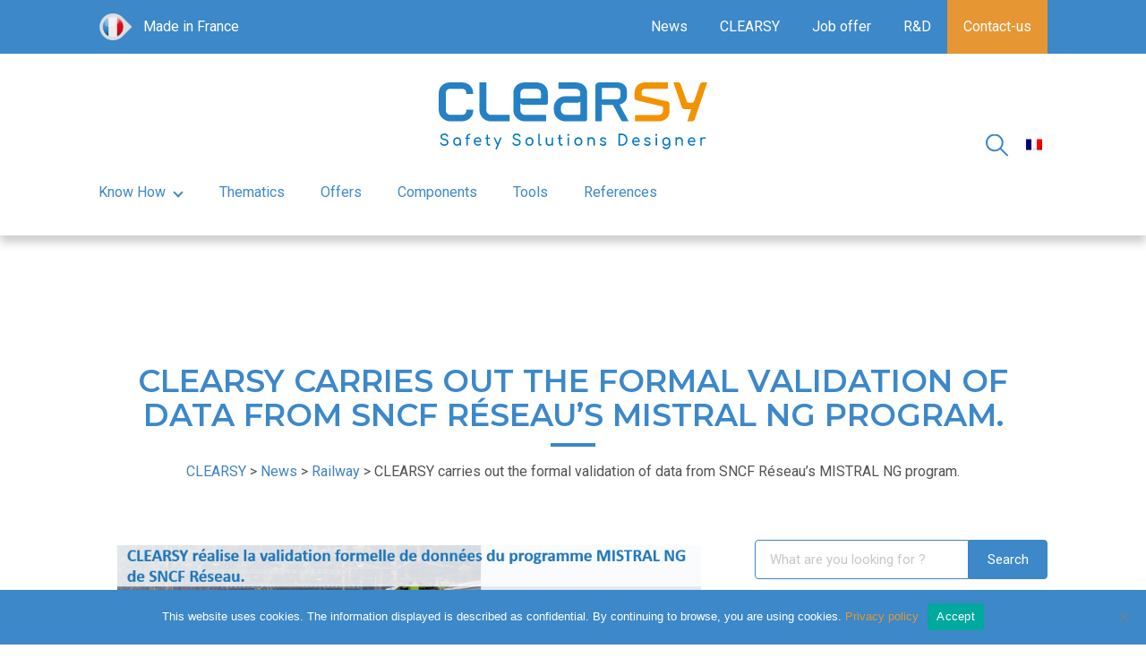

--- FILE ---
content_type: text/html; charset=UTF-8
request_url: https://www.clearsy.com/en/railway/clearsy-carries-out-the-formal-validation-of-data-from-sncf-reseaus-mistral-ng-program/
body_size: 14077
content:
<!doctype html>
<html lang="en-US">

<head>
    <meta charset="UTF-8">
    <meta name="viewport" content="width=device-width, initial-scale=1">
    <link rel="profile" href="https://gmpg.org/xfn/11">
    <link href="https://fonts.googleapis.com/css2?family=Montserrat:wght@600&family=Roboto&family=Roboto+Condensed:wght@400;700&display=swap" rel="stylesheet">

    <meta name='robots' content='index, follow, max-image-preview:large, max-snippet:-1, max-video-preview:-1' />

	<!-- This site is optimized with the Yoast SEO plugin v26.6 - https://yoast.com/wordpress/plugins/seo/ -->
	<title>CLEARSY carries out the formal validation of data from SNCF Réseau&#039;s MISTRAL NG program. - CLEARSY</title>
	<link rel="canonical" href="https://www.clearsy.com/en/railway/clearsy-carries-out-the-formal-validation-of-data-from-sncf-reseaus-mistral-ng-program/" />
	<meta property="og:locale" content="en_US" />
	<meta property="og:type" content="article" />
	<meta property="og:title" content="CLEARSY carries out the formal validation of data from SNCF Réseau&#039;s MISTRAL NG program. - CLEARSY" />
	<meta property="og:description" content="CLEARSY is part of SNCF Réseau&#8217;s MISTRAL NG program. Indeed, ATOS – in charge of the development and deployment of [&hellip;]" />
	<meta property="og:url" content="https://www.clearsy.com/en/railway/clearsy-carries-out-the-formal-validation-of-data-from-sncf-reseaus-mistral-ng-program/" />
	<meta property="og:site_name" content="CLEARSY" />
	<meta property="article:published_time" content="2020-07-22T07:55:14+00:00" />
	<meta property="article:modified_time" content="2020-07-22T07:55:48+00:00" />
	<meta property="og:image" content="https://www.clearsy.com/wp-content/uploads/2019/11/mistral-web-fr-1.png" />
	<meta property="og:image:width" content="850" />
	<meta property="og:image:height" content="325" />
	<meta property="og:image:type" content="image/png" />
	<meta name="author" content="Marine Vincent" />
	<meta name="twitter:card" content="summary_large_image" />
	<meta name="twitter:label1" content="Written by" />
	<meta name="twitter:data1" content="Marine Vincent" />
	<meta name="twitter:label2" content="Est. reading time" />
	<meta name="twitter:data2" content="2 minutes" />
	<script type="application/ld+json" class="yoast-schema-graph">{"@context":"https://schema.org","@graph":[{"@type":"Article","@id":"https://www.clearsy.com/en/railway/clearsy-carries-out-the-formal-validation-of-data-from-sncf-reseaus-mistral-ng-program/#article","isPartOf":{"@id":"https://www.clearsy.com/en/railway/clearsy-carries-out-the-formal-validation-of-data-from-sncf-reseaus-mistral-ng-program/"},"author":{"name":"Marine Vincent","@id":"https://www.clearsy.com/en/#/schema/person/bb36c09077314446e4a301bf07c1c952"},"headline":"CLEARSY carries out the formal validation of data from SNCF Réseau&#8217;s MISTRAL NG program.","datePublished":"2020-07-22T07:55:14+00:00","dateModified":"2020-07-22T07:55:48+00:00","mainEntityOfPage":{"@id":"https://www.clearsy.com/en/railway/clearsy-carries-out-the-formal-validation-of-data-from-sncf-reseaus-mistral-ng-program/"},"wordCount":446,"commentCount":0,"publisher":{"@id":"https://www.clearsy.com/en/#organization"},"image":{"@id":"https://www.clearsy.com/en/railway/clearsy-carries-out-the-formal-validation-of-data-from-sncf-reseaus-mistral-ng-program/#primaryimage"},"thumbnailUrl":"https://www.clearsy.com/wp-content/uploads/2019/11/mistral-web-fr-1.png","articleSection":["Railway"],"inLanguage":"en-US","potentialAction":[{"@type":"CommentAction","name":"Comment","target":["https://www.clearsy.com/en/railway/clearsy-carries-out-the-formal-validation-of-data-from-sncf-reseaus-mistral-ng-program/#respond"]}]},{"@type":"WebPage","@id":"https://www.clearsy.com/en/railway/clearsy-carries-out-the-formal-validation-of-data-from-sncf-reseaus-mistral-ng-program/","url":"https://www.clearsy.com/en/railway/clearsy-carries-out-the-formal-validation-of-data-from-sncf-reseaus-mistral-ng-program/","name":"CLEARSY carries out the formal validation of data from SNCF Réseau's MISTRAL NG program. - CLEARSY","isPartOf":{"@id":"https://www.clearsy.com/en/#website"},"primaryImageOfPage":{"@id":"https://www.clearsy.com/en/railway/clearsy-carries-out-the-formal-validation-of-data-from-sncf-reseaus-mistral-ng-program/#primaryimage"},"image":{"@id":"https://www.clearsy.com/en/railway/clearsy-carries-out-the-formal-validation-of-data-from-sncf-reseaus-mistral-ng-program/#primaryimage"},"thumbnailUrl":"https://www.clearsy.com/wp-content/uploads/2019/11/mistral-web-fr-1.png","datePublished":"2020-07-22T07:55:14+00:00","dateModified":"2020-07-22T07:55:48+00:00","breadcrumb":{"@id":"https://www.clearsy.com/en/railway/clearsy-carries-out-the-formal-validation-of-data-from-sncf-reseaus-mistral-ng-program/#breadcrumb"},"inLanguage":"en-US","potentialAction":[{"@type":"ReadAction","target":["https://www.clearsy.com/en/railway/clearsy-carries-out-the-formal-validation-of-data-from-sncf-reseaus-mistral-ng-program/"]}]},{"@type":"ImageObject","inLanguage":"en-US","@id":"https://www.clearsy.com/en/railway/clearsy-carries-out-the-formal-validation-of-data-from-sncf-reseaus-mistral-ng-program/#primaryimage","url":"https://www.clearsy.com/wp-content/uploads/2019/11/mistral-web-fr-1.png","contentUrl":"https://www.clearsy.com/wp-content/uploads/2019/11/mistral-web-fr-1.png","width":850,"height":325,"caption":"programme MISTRAL NG de SNCF Réseau"},{"@type":"BreadcrumbList","@id":"https://www.clearsy.com/en/railway/clearsy-carries-out-the-formal-validation-of-data-from-sncf-reseaus-mistral-ng-program/#breadcrumb","itemListElement":[{"@type":"ListItem","position":1,"name":"Home","item":"https://www.clearsy.com/en/"},{"@type":"ListItem","position":2,"name":"News","item":"https://www.clearsy.com/en/news/"},{"@type":"ListItem","position":3,"name":"CLEARSY carries out the formal validation of data from SNCF Réseau&#8217;s MISTRAL NG program."}]},{"@type":"WebSite","@id":"https://www.clearsy.com/en/#website","url":"https://www.clearsy.com/en/","name":"CLEARSY","description":"Safety Solutions Designer","publisher":{"@id":"https://www.clearsy.com/en/#organization"},"potentialAction":[{"@type":"SearchAction","target":{"@type":"EntryPoint","urlTemplate":"https://www.clearsy.com/en/?s={search_term_string}"},"query-input":{"@type":"PropertyValueSpecification","valueRequired":true,"valueName":"search_term_string"}}],"inLanguage":"en-US"},{"@type":"Organization","@id":"https://www.clearsy.com/en/#organization","name":"CLEARSY","url":"https://www.clearsy.com/en/","logo":{"@type":"ImageObject","inLanguage":"en-US","@id":"https://www.clearsy.com/en/#/schema/logo/image/","url":"https://www.clearsy.com/wp-content/uploads/2020/04/logo-clearsy.svg","contentUrl":"https://www.clearsy.com/wp-content/uploads/2020/04/logo-clearsy.svg","width":652,"height":163,"caption":"CLEARSY"},"image":{"@id":"https://www.clearsy.com/en/#/schema/logo/image/"}},{"@type":"Person","@id":"https://www.clearsy.com/en/#/schema/person/bb36c09077314446e4a301bf07c1c952","name":"Marine Vincent","image":{"@type":"ImageObject","inLanguage":"en-US","@id":"https://www.clearsy.com/en/#/schema/person/image/","url":"https://secure.gravatar.com/avatar/070bd2b50728f95541dfee585c065f956799b61101a0b4987f84d2fc522e361b?s=96&d=mm&r=g","contentUrl":"https://secure.gravatar.com/avatar/070bd2b50728f95541dfee585c065f956799b61101a0b4987f84d2fc522e361b?s=96&d=mm&r=g","caption":"Marine Vincent"},"url":"https://www.clearsy.com/en/author/mvincent/"}]}</script>
	<!-- / Yoast SEO plugin. -->


<link rel='dns-prefetch' href='//unpkg.com' />
<link rel='dns-prefetch' href='//hcaptcha.com' />
<link rel="alternate" type="application/rss+xml" title="CLEARSY &raquo; Feed" href="https://www.clearsy.com/en/feed/" />
<link rel="alternate" type="application/rss+xml" title="CLEARSY &raquo; Comments Feed" href="https://www.clearsy.com/en/comments/feed/" />
<link rel="alternate" type="application/rss+xml" title="CLEARSY &raquo; CLEARSY carries out the formal validation of data from SNCF Réseau&#8217;s MISTRAL NG program. Comments Feed" href="https://www.clearsy.com/en/railway/clearsy-carries-out-the-formal-validation-of-data-from-sncf-reseaus-mistral-ng-program/feed/" />
<link rel="alternate" title="oEmbed (JSON)" type="application/json+oembed" href="https://www.clearsy.com/en/wp-json/oembed/1.0/embed?url=https%3A%2F%2Fwww.clearsy.com%2Fen%2Frailway%2Fclearsy-carries-out-the-formal-validation-of-data-from-sncf-reseaus-mistral-ng-program%2F" />
<link rel="alternate" title="oEmbed (XML)" type="text/xml+oembed" href="https://www.clearsy.com/en/wp-json/oembed/1.0/embed?url=https%3A%2F%2Fwww.clearsy.com%2Fen%2Frailway%2Fclearsy-carries-out-the-formal-validation-of-data-from-sncf-reseaus-mistral-ng-program%2F&#038;format=xml" />
<style id='wp-img-auto-sizes-contain-inline-css'>
img:is([sizes=auto i],[sizes^="auto," i]){contain-intrinsic-size:3000px 1500px}
/*# sourceURL=wp-img-auto-sizes-contain-inline-css */
</style>
<style id='wp-emoji-styles-inline-css'>

	img.wp-smiley, img.emoji {
		display: inline !important;
		border: none !important;
		box-shadow: none !important;
		height: 1em !important;
		width: 1em !important;
		margin: 0 0.07em !important;
		vertical-align: -0.1em !important;
		background: none !important;
		padding: 0 !important;
	}
/*# sourceURL=wp-emoji-styles-inline-css */
</style>
<style id='classic-theme-styles-inline-css'>
/*! This file is auto-generated */
.wp-block-button__link{color:#fff;background-color:#32373c;border-radius:9999px;box-shadow:none;text-decoration:none;padding:calc(.667em + 2px) calc(1.333em + 2px);font-size:1.125em}.wp-block-file__button{background:#32373c;color:#fff;text-decoration:none}
/*# sourceURL=/wp-includes/css/classic-themes.min.css */
</style>
<link rel='stylesheet' id='cookie-notice-front-css' href='https://www.clearsy.com/wp-content/plugins/cookie-notice/css/front.min.css?ver=2.5.11' media='all' />
<link rel='stylesheet' id='wpml-legacy-horizontal-list-0-css' href='https://www.clearsy.com/wp-content/plugins/sitepress-multilingual-cms/templates/language-switchers/legacy-list-horizontal/style.min.css?ver=1' media='all' />
<link rel='stylesheet' id='clearsy-style-css' href='https://www.clearsy.com/wp-content/themes/clearsy-child/style.css?ver=1.0.0' media='all' />
<link rel='stylesheet' id='child-style-css' href='https://www.clearsy.com/wp-content/themes/clearsy-child/dist/css/main.css?ver=2.0' media='all' />
<link rel='stylesheet' id='correcs-css' href='https://www.clearsy.com/wp-content/themes/clearsy/correcs.css?ver=1.0' media='all' />
<link rel='stylesheet' id='wp-block-paragraph-css' href='https://www.clearsy.com/wp-includes/blocks/paragraph/style.min.css?ver=6.9' media='all' />
<script></script><link rel="https://api.w.org/" href="https://www.clearsy.com/en/wp-json/" /><link rel="alternate" title="JSON" type="application/json" href="https://www.clearsy.com/en/wp-json/wp/v2/posts/14529" /><link rel="EditURI" type="application/rsd+xml" title="RSD" href="https://www.clearsy.com/xmlrpc.php?rsd" />
<meta name="generator" content="WordPress 6.9" />
<link rel='shortlink' href='https://www.clearsy.com/en/?p=14529' />
<meta name="generator" content="WPML ver:4.8.6 stt:1,4;" />

		<!-- GA Google Analytics @ https://m0n.co/ga -->
		<script async src="https://www.googletagmanager.com/gtag/js?id=UA-35864482-2"></script>
		<script>
			window.dataLayer = window.dataLayer || [];
			function gtag(){dataLayer.push(arguments);}
			gtag('js', new Date());
			gtag('config', 'UA-35864482-2');
		</script>

	<style>
.h-captcha{position:relative;display:block;margin-bottom:2rem;padding:0;clear:both}.h-captcha[data-size="normal"]{width:302px;height:76px}.h-captcha[data-size="compact"]{width:158px;height:138px}.h-captcha[data-size="invisible"]{display:none}.h-captcha iframe{z-index:1}.h-captcha::before{content:"";display:block;position:absolute;top:0;left:0;background:url(https://www.clearsy.com/wp-content/plugins/hcaptcha-for-forms-and-more/assets/images/hcaptcha-div-logo.svg) no-repeat;border:1px solid #fff0;border-radius:4px;box-sizing:border-box}.h-captcha::after{content:"The hCaptcha loading is delayed until user interaction.";font-family:-apple-system,system-ui,BlinkMacSystemFont,"Segoe UI",Roboto,Oxygen,Ubuntu,"Helvetica Neue",Arial,sans-serif;font-size:10px;font-weight:500;position:absolute;top:0;bottom:0;left:0;right:0;box-sizing:border-box;color:#bf1722;opacity:0}.h-captcha:not(:has(iframe))::after{animation:hcap-msg-fade-in .3s ease forwards;animation-delay:2s}.h-captcha:has(iframe)::after{animation:none;opacity:0}@keyframes hcap-msg-fade-in{to{opacity:1}}.h-captcha[data-size="normal"]::before{width:302px;height:76px;background-position:93.8% 28%}.h-captcha[data-size="normal"]::after{width:302px;height:76px;display:flex;flex-wrap:wrap;align-content:center;line-height:normal;padding:0 75px 0 10px}.h-captcha[data-size="compact"]::before{width:158px;height:138px;background-position:49.9% 78.8%}.h-captcha[data-size="compact"]::after{width:158px;height:138px;text-align:center;line-height:normal;padding:24px 10px 10px 10px}.h-captcha[data-theme="light"]::before,body.is-light-theme .h-captcha[data-theme="auto"]::before,.h-captcha[data-theme="auto"]::before{background-color:#fafafa;border:1px solid #e0e0e0}.h-captcha[data-theme="dark"]::before,body.is-dark-theme .h-captcha[data-theme="auto"]::before,html.wp-dark-mode-active .h-captcha[data-theme="auto"]::before,html.drdt-dark-mode .h-captcha[data-theme="auto"]::before{background-image:url(https://www.clearsy.com/wp-content/plugins/hcaptcha-for-forms-and-more/assets/images/hcaptcha-div-logo-white.svg);background-repeat:no-repeat;background-color:#333;border:1px solid #f5f5f5}@media (prefers-color-scheme:dark){.h-captcha[data-theme="auto"]::before{background-image:url(https://www.clearsy.com/wp-content/plugins/hcaptcha-for-forms-and-more/assets/images/hcaptcha-div-logo-white.svg);background-repeat:no-repeat;background-color:#333;border:1px solid #f5f5f5}}.h-captcha[data-theme="custom"]::before{background-color:initial}.h-captcha[data-size="invisible"]::before,.h-captcha[data-size="invisible"]::after{display:none}.h-captcha iframe{position:relative}div[style*="z-index: 2147483647"] div[style*="border-width: 11px"][style*="position: absolute"][style*="pointer-events: none"]{border-style:none}
</style>
<link rel="pingback" href="https://www.clearsy.com/xmlrpc.php"><link rel="preconnect" href="//code.tidio.co"><meta name="generator" content="Powered by WPBakery Page Builder - drag and drop page builder for WordPress."/>
<link rel="icon" href="https://www.clearsy.com/wp-content/uploads/2021/07/cropped-favicon-512-192x192-1-150x150.png" sizes="32x32" />
<link rel="icon" href="https://www.clearsy.com/wp-content/uploads/2021/07/cropped-favicon-512-192x192-1.png" sizes="192x192" />
<link rel="apple-touch-icon" href="https://www.clearsy.com/wp-content/uploads/2021/07/cropped-favicon-512-192x192-1.png" />
<meta name="msapplication-TileImage" content="https://www.clearsy.com/wp-content/uploads/2021/07/cropped-favicon-512-192x192-1.png" />
		<style id="wp-custom-css">
			main#primary .row:not([class*="pt-"]),
main#primary .vc_section:not([class*="pt-"]) {
  padding-top: 3rem;
  padding-bottom: 3rem;
}
@media (min-width: 992px) {
  main#primary .row:not([class*="pt-"]),
  main#primary .vc_section:not([class*="pt-"]) {
    padding-top: 7rem;
  }
  main#primary .row:not([class*="pb-"]),
  main#primary .vc_section:not([class*="pb-"]) {
    padding-bottom: 7rem;
  }
}		</style>
		<noscript><style> .wpb_animate_when_almost_visible { opacity: 1; }</style></noscript>	
	<link href="/wp-content/themes/clearsy-child/dist/css/noiise.css" rel="stylesheet">
<style id='global-styles-inline-css'>
:root{--wp--preset--aspect-ratio--square: 1;--wp--preset--aspect-ratio--4-3: 4/3;--wp--preset--aspect-ratio--3-4: 3/4;--wp--preset--aspect-ratio--3-2: 3/2;--wp--preset--aspect-ratio--2-3: 2/3;--wp--preset--aspect-ratio--16-9: 16/9;--wp--preset--aspect-ratio--9-16: 9/16;--wp--preset--color--black: #000000;--wp--preset--color--cyan-bluish-gray: #abb8c3;--wp--preset--color--white: #ffffff;--wp--preset--color--pale-pink: #f78da7;--wp--preset--color--vivid-red: #cf2e2e;--wp--preset--color--luminous-vivid-orange: #ff6900;--wp--preset--color--luminous-vivid-amber: #fcb900;--wp--preset--color--light-green-cyan: #7bdcb5;--wp--preset--color--vivid-green-cyan: #00d084;--wp--preset--color--pale-cyan-blue: #8ed1fc;--wp--preset--color--vivid-cyan-blue: #0693e3;--wp--preset--color--vivid-purple: #9b51e0;--wp--preset--gradient--vivid-cyan-blue-to-vivid-purple: linear-gradient(135deg,rgb(6,147,227) 0%,rgb(155,81,224) 100%);--wp--preset--gradient--light-green-cyan-to-vivid-green-cyan: linear-gradient(135deg,rgb(122,220,180) 0%,rgb(0,208,130) 100%);--wp--preset--gradient--luminous-vivid-amber-to-luminous-vivid-orange: linear-gradient(135deg,rgb(252,185,0) 0%,rgb(255,105,0) 100%);--wp--preset--gradient--luminous-vivid-orange-to-vivid-red: linear-gradient(135deg,rgb(255,105,0) 0%,rgb(207,46,46) 100%);--wp--preset--gradient--very-light-gray-to-cyan-bluish-gray: linear-gradient(135deg,rgb(238,238,238) 0%,rgb(169,184,195) 100%);--wp--preset--gradient--cool-to-warm-spectrum: linear-gradient(135deg,rgb(74,234,220) 0%,rgb(151,120,209) 20%,rgb(207,42,186) 40%,rgb(238,44,130) 60%,rgb(251,105,98) 80%,rgb(254,248,76) 100%);--wp--preset--gradient--blush-light-purple: linear-gradient(135deg,rgb(255,206,236) 0%,rgb(152,150,240) 100%);--wp--preset--gradient--blush-bordeaux: linear-gradient(135deg,rgb(254,205,165) 0%,rgb(254,45,45) 50%,rgb(107,0,62) 100%);--wp--preset--gradient--luminous-dusk: linear-gradient(135deg,rgb(255,203,112) 0%,rgb(199,81,192) 50%,rgb(65,88,208) 100%);--wp--preset--gradient--pale-ocean: linear-gradient(135deg,rgb(255,245,203) 0%,rgb(182,227,212) 50%,rgb(51,167,181) 100%);--wp--preset--gradient--electric-grass: linear-gradient(135deg,rgb(202,248,128) 0%,rgb(113,206,126) 100%);--wp--preset--gradient--midnight: linear-gradient(135deg,rgb(2,3,129) 0%,rgb(40,116,252) 100%);--wp--preset--font-size--small: 13px;--wp--preset--font-size--medium: 20px;--wp--preset--font-size--large: 36px;--wp--preset--font-size--x-large: 42px;--wp--preset--spacing--20: 0.44rem;--wp--preset--spacing--30: 0.67rem;--wp--preset--spacing--40: 1rem;--wp--preset--spacing--50: 1.5rem;--wp--preset--spacing--60: 2.25rem;--wp--preset--spacing--70: 3.38rem;--wp--preset--spacing--80: 5.06rem;--wp--preset--shadow--natural: 6px 6px 9px rgba(0, 0, 0, 0.2);--wp--preset--shadow--deep: 12px 12px 50px rgba(0, 0, 0, 0.4);--wp--preset--shadow--sharp: 6px 6px 0px rgba(0, 0, 0, 0.2);--wp--preset--shadow--outlined: 6px 6px 0px -3px rgb(255, 255, 255), 6px 6px rgb(0, 0, 0);--wp--preset--shadow--crisp: 6px 6px 0px rgb(0, 0, 0);}:where(.is-layout-flex){gap: 0.5em;}:where(.is-layout-grid){gap: 0.5em;}body .is-layout-flex{display: flex;}.is-layout-flex{flex-wrap: wrap;align-items: center;}.is-layout-flex > :is(*, div){margin: 0;}body .is-layout-grid{display: grid;}.is-layout-grid > :is(*, div){margin: 0;}:where(.wp-block-columns.is-layout-flex){gap: 2em;}:where(.wp-block-columns.is-layout-grid){gap: 2em;}:where(.wp-block-post-template.is-layout-flex){gap: 1.25em;}:where(.wp-block-post-template.is-layout-grid){gap: 1.25em;}.has-black-color{color: var(--wp--preset--color--black) !important;}.has-cyan-bluish-gray-color{color: var(--wp--preset--color--cyan-bluish-gray) !important;}.has-white-color{color: var(--wp--preset--color--white) !important;}.has-pale-pink-color{color: var(--wp--preset--color--pale-pink) !important;}.has-vivid-red-color{color: var(--wp--preset--color--vivid-red) !important;}.has-luminous-vivid-orange-color{color: var(--wp--preset--color--luminous-vivid-orange) !important;}.has-luminous-vivid-amber-color{color: var(--wp--preset--color--luminous-vivid-amber) !important;}.has-light-green-cyan-color{color: var(--wp--preset--color--light-green-cyan) !important;}.has-vivid-green-cyan-color{color: var(--wp--preset--color--vivid-green-cyan) !important;}.has-pale-cyan-blue-color{color: var(--wp--preset--color--pale-cyan-blue) !important;}.has-vivid-cyan-blue-color{color: var(--wp--preset--color--vivid-cyan-blue) !important;}.has-vivid-purple-color{color: var(--wp--preset--color--vivid-purple) !important;}.has-black-background-color{background-color: var(--wp--preset--color--black) !important;}.has-cyan-bluish-gray-background-color{background-color: var(--wp--preset--color--cyan-bluish-gray) !important;}.has-white-background-color{background-color: var(--wp--preset--color--white) !important;}.has-pale-pink-background-color{background-color: var(--wp--preset--color--pale-pink) !important;}.has-vivid-red-background-color{background-color: var(--wp--preset--color--vivid-red) !important;}.has-luminous-vivid-orange-background-color{background-color: var(--wp--preset--color--luminous-vivid-orange) !important;}.has-luminous-vivid-amber-background-color{background-color: var(--wp--preset--color--luminous-vivid-amber) !important;}.has-light-green-cyan-background-color{background-color: var(--wp--preset--color--light-green-cyan) !important;}.has-vivid-green-cyan-background-color{background-color: var(--wp--preset--color--vivid-green-cyan) !important;}.has-pale-cyan-blue-background-color{background-color: var(--wp--preset--color--pale-cyan-blue) !important;}.has-vivid-cyan-blue-background-color{background-color: var(--wp--preset--color--vivid-cyan-blue) !important;}.has-vivid-purple-background-color{background-color: var(--wp--preset--color--vivid-purple) !important;}.has-black-border-color{border-color: var(--wp--preset--color--black) !important;}.has-cyan-bluish-gray-border-color{border-color: var(--wp--preset--color--cyan-bluish-gray) !important;}.has-white-border-color{border-color: var(--wp--preset--color--white) !important;}.has-pale-pink-border-color{border-color: var(--wp--preset--color--pale-pink) !important;}.has-vivid-red-border-color{border-color: var(--wp--preset--color--vivid-red) !important;}.has-luminous-vivid-orange-border-color{border-color: var(--wp--preset--color--luminous-vivid-orange) !important;}.has-luminous-vivid-amber-border-color{border-color: var(--wp--preset--color--luminous-vivid-amber) !important;}.has-light-green-cyan-border-color{border-color: var(--wp--preset--color--light-green-cyan) !important;}.has-vivid-green-cyan-border-color{border-color: var(--wp--preset--color--vivid-green-cyan) !important;}.has-pale-cyan-blue-border-color{border-color: var(--wp--preset--color--pale-cyan-blue) !important;}.has-vivid-cyan-blue-border-color{border-color: var(--wp--preset--color--vivid-cyan-blue) !important;}.has-vivid-purple-border-color{border-color: var(--wp--preset--color--vivid-purple) !important;}.has-vivid-cyan-blue-to-vivid-purple-gradient-background{background: var(--wp--preset--gradient--vivid-cyan-blue-to-vivid-purple) !important;}.has-light-green-cyan-to-vivid-green-cyan-gradient-background{background: var(--wp--preset--gradient--light-green-cyan-to-vivid-green-cyan) !important;}.has-luminous-vivid-amber-to-luminous-vivid-orange-gradient-background{background: var(--wp--preset--gradient--luminous-vivid-amber-to-luminous-vivid-orange) !important;}.has-luminous-vivid-orange-to-vivid-red-gradient-background{background: var(--wp--preset--gradient--luminous-vivid-orange-to-vivid-red) !important;}.has-very-light-gray-to-cyan-bluish-gray-gradient-background{background: var(--wp--preset--gradient--very-light-gray-to-cyan-bluish-gray) !important;}.has-cool-to-warm-spectrum-gradient-background{background: var(--wp--preset--gradient--cool-to-warm-spectrum) !important;}.has-blush-light-purple-gradient-background{background: var(--wp--preset--gradient--blush-light-purple) !important;}.has-blush-bordeaux-gradient-background{background: var(--wp--preset--gradient--blush-bordeaux) !important;}.has-luminous-dusk-gradient-background{background: var(--wp--preset--gradient--luminous-dusk) !important;}.has-pale-ocean-gradient-background{background: var(--wp--preset--gradient--pale-ocean) !important;}.has-electric-grass-gradient-background{background: var(--wp--preset--gradient--electric-grass) !important;}.has-midnight-gradient-background{background: var(--wp--preset--gradient--midnight) !important;}.has-small-font-size{font-size: var(--wp--preset--font-size--small) !important;}.has-medium-font-size{font-size: var(--wp--preset--font-size--medium) !important;}.has-large-font-size{font-size: var(--wp--preset--font-size--large) !important;}.has-x-large-font-size{font-size: var(--wp--preset--font-size--x-large) !important;}
/*# sourceURL=global-styles-inline-css */
</style>
<link rel='stylesheet' id='sarbacane_widget.css-css' href='https://www.clearsy.com/wp-content/plugins/sarbacane-desktop/css/sarbacane_widget.css?ver=1.4.9' media='all' />
</head>

<body class="wp-singular post-template-default single single-post postid-14529 single-format-standard wp-custom-logo wp-theme-clearsy wp-child-theme-clearsy-child cookies-not-set no-sidebar wpb-js-composer js-comp-ver-8.7.2 vc_responsive">
        <div id="outpage">
        <div class="menu-menu-mobile-en-container"><ul id="primary-menu" class="menu"><li id="menu-item-17324" class="menu-item menu-item-type-post_type menu-item-object-page menu-item-has-children menu-item-17324"><a href="https://www.clearsy.com/en/clearsy/">CLEARSY</a><div class="arrow"><i></i></div>
<ul class="sub-menu">
	<li id="menu-item-17325" class="menu-item menu-item-type-post_type menu-item-object-page menu-item-17325"><a href="https://www.clearsy.com/en/clearsy/presentation-and-key-figures/">Presentation and key figures</a></li>
	<li id="menu-item-17326" class="menu-item menu-item-type-post_type menu-item-object-page menu-item-17326"><a href="https://www.clearsy.com/en/clearsy/historical-background/">Historical background</a></li>
	<li id="menu-item-17327" class="menu-item menu-item-type-post_type menu-item-object-page menu-item-17327"><a href="https://www.clearsy.com/en/clearsy/quality-process/">Quality Process</a></li>
</ul>
</li>
<li id="menu-item-17328" class="menu-item menu-item-type-post_type menu-item-object-page menu-item-has-children menu-item-17328"><a href="https://www.clearsy.com/en/know-how/">Know How</a><div class="arrow"><i></i></div>
<ul class="sub-menu">
	<li id="menu-item-17329" class="menu-item menu-item-type-post_type menu-item-object-page menu-item-17329"><a href="https://www.clearsy.com/en/know-how/formal-method/">Formal Method</a></li>
	<li id="menu-item-17330" class="menu-item menu-item-type-post_type menu-item-object-page menu-item-has-children menu-item-17330"><a href="https://www.clearsy.com/en/know-how/safe-software-and-systems/">Safe software and systems</a><div class="arrow"><i></i></div>
	<ul class="sub-menu">
		<li id="menu-item-17331" class="menu-item menu-item-type-post_type menu-item-object-page menu-item-17331"><a href="https://www.clearsy.com/en/know-how/safe-software-and-systems/safety-electronic-and-software-systems/">Safety electronic and software systems</a></li>
	</ul>
</li>
	<li id="menu-item-17332" class="menu-item menu-item-type-post_type menu-item-object-page menu-item-has-children menu-item-17332"><a href="https://www.clearsy.com/en/know-how/operational-safety/">Operational safety</a><div class="arrow"><i></i></div>
	<ul class="sub-menu">
		<li id="menu-item-17333" class="menu-item menu-item-type-post_type menu-item-object-page menu-item-17333"><a href="https://www.clearsy.com/en/know-how/operational-safety/safety-analysis/">Safety analysis</a></li>
		<li id="menu-item-17334" class="menu-item menu-item-type-post_type menu-item-object-page menu-item-17334"><a href="https://www.clearsy.com/en/know-how/operational-safety/support-with-certification/">Support with certification</a></li>
		<li id="menu-item-17335" class="menu-item menu-item-type-post_type menu-item-object-page menu-item-17335"><a href="https://www.clearsy.com/en/know-how/operational-safety/safety-demonstration/">Safety demonstration</a></li>
		<li id="menu-item-17336" class="menu-item menu-item-type-post_type menu-item-object-page menu-item-17336"><a href="https://www.clearsy.com/en/know-how/operational-safety/support-with-certification/operational-safety-sil-standards/">Operational safety SIL standards</a></li>
	</ul>
</li>
	<li id="menu-item-17337" class="menu-item menu-item-type-post_type menu-item-object-page menu-item-17337"><a href="https://www.clearsy.com/en/know-how/training/">Training</a></li>
</ul>
</li>
<li id="menu-item-17370" class="menu-item menu-item-type-post_type menu-item-object-page menu-item-17370"><a href="https://www.clearsy.com/en/thematics/">Thematics</a></li>
<li id="menu-item-17371" class="menu-item menu-item-type-post_type menu-item-object-page menu-item-17371"><a href="https://www.clearsy.com/en/offers/">Offers</a></li>
<li id="menu-item-17372" class="menu-item menu-item-type-post_type menu-item-object-page menu-item-17372"><a href="https://www.clearsy.com/en/composant/">Components</a></li>
<li id="menu-item-17373" class="menu-item menu-item-type-post_type menu-item-object-page menu-item-17373"><a href="https://www.clearsy.com/en/tools/">Tools</a></li>
<li id="menu-item-17374" class="menu-item menu-item-type-post_type menu-item-object-page menu-item-17374"><a href="https://www.clearsy.com/en/research-and-development/">Research and development</a></li>
<li id="menu-item-17338" class="menu-item menu-item-type-post_type menu-item-object-page menu-item-has-children menu-item-17338"><a href="https://www.clearsy.com/en/job-offer/">Job offer</a><div class="arrow"><i></i></div>
<ul class="sub-menu">
	<li id="menu-item-17339" class="menu-item menu-item-type-custom menu-item-object-custom menu-item-17339"><a href="https://clearsy.candidats.talents-in.com/">Offres d&#8217;emploi</a></li>
</ul>
</li>
<li id="menu-item-17340" class="menu-item menu-item-type-post_type menu-item-object-page current_page_parent menu-item-17340"><a href="https://www.clearsy.com/en/news/">News</a></li>
<li id="menu-item-17341" class="menu-item menu-item-type-post_type menu-item-object-page menu-item-17341"><a href="https://www.clearsy.com/en/contact-us/">Contact-us</a></li>
</ul></div>    </div>
    <div id="page" class="site">
        <header id="masthead" class="site-header">
            <button class="menu-toggle" aria-controls="primary-menu" aria-expanded="false"><span class="hamburger"></span></button>
            <div class="container">
                <div data-vc-full-width="true" data-vc-full-width-temp="true" data-vc-full-width-init="false" class="row wpb_row row-fluid topBar"><div class="wpb_column vc_column_container col-lg-3"><div class="vc_column-inner"><div class="wpb_wrapper"><div class="text-bloc made-in-france"><p>Made in France</p>
</div></div></div></div><div class="wpb_column vc_column_container col-lg-9"><div class="vc_column-inner"><div class="wpb_wrapper"><div  class="vc_wp_custommenu wpb_content_element"><div class="widget widget_nav_menu"><div class="menu-bandeau-top-en-container"><ul id="menu-bandeau-top-en" class="menu"><li id="menu-item-8960" class="actu menu-item menu-item-type-post_type menu-item-object-page current_page_parent menu-item-8960"><a href="https://www.clearsy.com/en/news/">News</a></li>
<li id="menu-item-8830" class="menu-item menu-item-type-post_type menu-item-object-page menu-item-has-children menu-item-8830"><a href="https://www.clearsy.com/en/clearsy/">CLEARSY</a><div class="arrow"><i></i></div>
<ul class="sub-menu">
	<li id="menu-item-2733" class="menu-item menu-item-type-post_type menu-item-object-page menu-item-2733"><a href="https://www.clearsy.com/en/clearsy/presentation-and-key-figures/">Presentation and key figures</a></li>
	<li id="menu-item-8953" class="menu-item menu-item-type-post_type menu-item-object-page menu-item-8953"><a href="https://www.clearsy.com/en/clearsy/historical-background/">Historical background</a></li>
	<li id="menu-item-2739" class="menu-item menu-item-type-post_type menu-item-object-page menu-item-2739"><a href="https://www.clearsy.com/en/clearsy/quality-process/">Quality Process</a></li>
</ul>
</li>
<li id="menu-item-2744" class="menu-item menu-item-type-post_type menu-item-object-page menu-item-2744"><a href="https://www.clearsy.com/en/job-offer/">Job offer</a></li>
<li id="menu-item-16853" class="menu-item menu-item-type-post_type_archive menu-item-object-recherche menu-item-16853"><a href="https://www.clearsy.com/en/research-and-development/">R&#038;D</a></li>
<li id="menu-item-8872" class="menu-item menu-item-type-post_type menu-item-object-page menu-item-8872"><a href="https://www.clearsy.com/en/contact-us/">Contact-us</a></li>
</ul></div></div></div></div></div></div></div><div class="vc_row-full-width vc_clearfix"></div>                <div class="row header-wrap">
                    <div class="site-branding">
                        <a href="https://www.clearsy.com/en/" rel="home"><a href="https://www.clearsy.com/en/" class="custom-logo-link" rel="home"><img width="652" height="163" src="https://www.clearsy.com/wp-content/uploads/2020/04/logo-clearsy.svg" class="custom-logo" alt="logo CLEARSY Safety Solutions Designer" decoding="async" fetchpriority="high" /></a></a>
                    </div>
                    <nav id="site-navigation" class="main-navigation">
                        <div class="menu-menu-en-container"><ul id="primary-menu" class="menu"><li id="menu-item-16932" class="menu-item menu-item-type-post_type menu-item-object-page menu-item-has-children menu-item-16932"><a href="https://www.clearsy.com/en/know-how/">Know How</a><div class="arrow"><i></i></div>
<ul class="sub-menu">
	<li id="menu-item-8987" class="menu-item menu-item-type-post_type menu-item-object-page menu-item-8987"><a href="https://www.clearsy.com/en/know-how/formal-method/">Formal Method</a></li>
	<li id="menu-item-8988" class="menu-item menu-item-type-post_type menu-item-object-page menu-item-has-children menu-item-8988"><a href="https://www.clearsy.com/en/know-how/safe-software-and-systems/">Safe software and systems</a><div class="arrow"><i></i></div>
	<ul class="sub-menu">
		<li id="menu-item-16955" class="menu-item menu-item-type-post_type menu-item-object-page menu-item-16955"><a href="https://www.clearsy.com/en/know-how/safe-software-and-systems/safety-electronic-and-software-systems/">Safety electronic and software systems</a></li>
	</ul>
</li>
	<li id="menu-item-8989" class="menu-item menu-item-type-post_type menu-item-object-page menu-item-has-children menu-item-8989"><a href="https://www.clearsy.com/en/know-how/operational-safety/">Operational safety</a><div class="arrow"><i></i></div>
	<ul class="sub-menu">
		<li id="menu-item-16980" class="menu-item menu-item-type-post_type menu-item-object-page menu-item-16980"><a href="https://www.clearsy.com/en/know-how/operational-safety/safety-analysis/">Safety analysis</a></li>
		<li id="menu-item-16987" class="menu-item menu-item-type-post_type menu-item-object-page menu-item-16987"><a href="https://www.clearsy.com/en/know-how/operational-safety/support-with-certification/">Support with certification</a></li>
		<li id="menu-item-16994" class="menu-item menu-item-type-post_type menu-item-object-page menu-item-16994"><a href="https://www.clearsy.com/en/know-how/operational-safety/safety-demonstration/">Safety demonstration</a></li>
	</ul>
</li>
	<li id="menu-item-9103" class="menu-item menu-item-type-post_type menu-item-object-page menu-item-9103"><a href="https://www.clearsy.com/en/know-how/training/">Training</a></li>
</ul>
</li>
<li id="menu-item-9025" class="menu-item menu-item-type-post_type_archive menu-item-object-thematiques menu-item-9025"><a href="https://www.clearsy.com/en/thematics/">Thematics</a></li>
<li id="menu-item-9045" class="menu-item menu-item-type-post_type_archive menu-item-object-offres menu-item-9045"><a href="https://www.clearsy.com/en/offers/">Offers</a></li>
<li id="menu-item-9035" class="menu-item menu-item-type-post_type_archive menu-item-object-composant menu-item-9035"><a href="https://www.clearsy.com/en/components/">Components</a></li>
<li id="menu-item-9054" class="menu-item menu-item-type-post_type_archive menu-item-object-outils menu-item-9054"><a href="https://www.clearsy.com/en/tools/">Tools</a></li>
<li id="menu-item-9063" class="menu-item menu-item-type-post_type_archive menu-item-object-references menu-item-9063"><a href="https://www.clearsy.com/en/references/">References</a></li>
</ul></div>                    </nav>
                    <div class="header-wrap__right">
                        <div class="search">
                            <div class="icon"></div>
                        </div>
                        
<div class="wpml-ls-statics-shortcode_actions wpml-ls wpml-ls-legacy-list-horizontal">
	<ul role="menu"><li class="wpml-ls-slot-shortcode_actions wpml-ls-item wpml-ls-item-fr wpml-ls-first-item wpml-ls-last-item wpml-ls-item-legacy-list-horizontal" role="none">
				<a href="https://www.clearsy.com/ferroviaire/clearsy-realise-la-validation-formelle-de-donnees-du-programme-mistral-ng-de-sncf-reseau/" class="wpml-ls-link" role="menuitem"  aria-label="Switch to French" title="Switch to French" >
                                                        <img
            class="wpml-ls-flag"
            src="https://www.clearsy.com/wp-content/plugins/sitepress-multilingual-cms/res/flags/fr.png"
            alt="French"
            width=18
            height=12
    /></a>
			</li></ul>
</div>
                    </div>
                    <!-- search --->
                    <div class="search-container">
                        <form action="/en/" method="get">
                            <input type="text" name="s" id="s" value="" placeholder="What are you looking for ?" />
                            <button type="submit" alt="Search" id="searchsubmit"> <span class="icon"></span></button>
                            <span class="close-search"></span>
                        </form>
                    </div>
                </div>
            </div>
        </header><main id="primary" class="py-2">
    <div class="row">
        <div class="col-12 mb-2 mb-md-3" style="text-align: center;">
            <h1 class="titre_l-bleu-trait-bleu">CLEARSY carries out the formal validation of data from SNCF Réseau&#8217;s MISTRAL NG program.</h1>
            <div class="breadcrumb"><span property="itemListElement" typeof="ListItem"><a property="item" typeof="WebPage" title="Go to CLEARSY." href="https://www.clearsy.com/en/" class="home" ><span property="name">CLEARSY</span></a><meta property="position" content="1"></span> &gt; <span property="itemListElement" typeof="ListItem"><a property="item" typeof="WebPage" title="Go to News." href="https://www.clearsy.com/en/news/" class="post-root post post-post" ><span property="name">News</span></a><meta property="position" content="2"></span> &gt; <span property="itemListElement" typeof="ListItem"><a property="item" typeof="WebPage" title="Go to the Railway Category archives." href="https://www.clearsy.com/en/category/railway/" class="taxonomy category" ><span property="name">Railway</span></a><meta property="position" content="3"></span> &gt; <span property="itemListElement" typeof="ListItem"><span property="name" class="post post-post current-item">CLEARSY carries out the formal validation of data from SNCF Réseau&#8217;s MISTRAL NG program.</span><meta property="url" content="https://www.clearsy.com/en/railway/clearsy-carries-out-the-formal-validation-of-data-from-sncf-reseaus-mistral-ng-program/"><meta property="position" content="4"></span></div>        </div>
        <main class="col-md-8 content-article">
            <article class="container">
                <picture class="content-article__thumbnail">
                    <img width="850" height="325" src="https://www.clearsy.com/wp-content/uploads/2019/11/mistral-web-fr-1.png" class="attachment-full size-full wp-post-image" alt="programme MISTRAL NG de SNCF Réseau" decoding="async" srcset="https://www.clearsy.com/wp-content/uploads/2019/11/mistral-web-fr-1.png 850w, https://www.clearsy.com/wp-content/uploads/2019/11/mistral-web-fr-1-300x115.png 300w, https://www.clearsy.com/wp-content/uploads/2019/11/mistral-web-fr-1-768x294.png 768w, https://www.clearsy.com/wp-content/uploads/2019/11/mistral-web-fr-1-537x205.png 537w" sizes="(max-width: 850px) 100vw, 850px" />                </picture>
                <section class="content-article__details">
                    <div class="row align-items-center">
                        <div class="col-auto date">
                            22 July 2020                        </div>
                        <div class="col share">
                            <div class="share__label">
								Share this article							</div>
                            <ul class="share__list">
                                <li class="linkedin">
                                    <a href="https://www.linkedin.com/sharing/share-offsite/?url=https://www.clearsy.com/en/railway/clearsy-carries-out-the-formal-validation-of-data-from-sncf-reseaus-mistral-ng-program/" target="_blank"><span class="icon"><i class="icon-linkedin"></i></span>linkedin</a>
                                </li>
                                <li class="facebook">
                                    <a href="https://www.facebook.com/sharer/sharer.php?u=https://www.clearsy.com/en/railway/clearsy-carries-out-the-formal-validation-of-data-from-sncf-reseaus-mistral-ng-program/" target="_blank"><span class="icon"><i class="icon-facebook"></i></span>facebook</a>
                                </li>
                                <li class="twitter">
                                    <a href="https://twitter.com/intent/tweet/?url=https://www.clearsy.com/en/railway/clearsy-carries-out-the-formal-validation-of-data-from-sncf-reseaus-mistral-ng-program/" target="_blank"><span class="icon"><i class="icon-twitter"></i></span>twitter</a>
                                </li>
                            </ul>
                        </div>
                    </div>
                </section>
                <section class="content-article__text">
                    
<p class="lanceur">CLEARSY is part of SNCF Réseau&#8217;s MISTRAL NG program. Indeed, ATOS – in charge of the development and deployment of the program &#8211; wanted to be supported by CLEARSY for the formal validation part of the data that set up MISTRAL NG. MISTRAL NG is the future centralized control tool for the SNCF network.</p>

<p>Following on from the MISTRAL programme (Modules Informatiques de Signalisation, de TRransmission et d&#8217;ALarmes) initiated in 1998, MISTRAL NG is the future centralized command and control system for rail traffic management. The generic IT tool is under development, and will be configured and deployed on site by ATOS, a company specialized in digital services. It will make it possible to group together the control of signalling installations (currently managed by 1,500 switching installations), and will offer SNCF Réseau traffic agents a more efficient tool to regulate traffic in centres supervised and coordinated by a national centre. The configuration of a deployed MISTRAL NG system contains thousands of signalling data (routes, signals, track circuits, switches, etc.), automation data (to automatically manage train traffic) and site topology. Contracted by ATOS, CLEARSY must automate, using formal methods, the verification of the configuration of the IT tool and support its client&#8217;s teams in the use of the configuration verification software.</p>

<p>The NF EN 50128:2011 standard requires this parameter setting to be verified. To achieve these safety objectives, CLEARSY relies on a dedicated IT tool and on verification rules developed using formal methods. &#8220;Validation based on formal methods proposes a new logic, based on mathematics, which has the advantage of removing all ambiguities regarding the interpretation of data and the properties they must respect. It replaces the traditional testing methods, which are manual and therefore tedious and potentially incomplete&#8221;, says Erwan Mottin, who manages the data validation activity at CLEARSY.</p>

<p>Publisher of Atelier B, CLEARSY has been using formal methods in software design &#8211; methods particularly adapted to industrial systems with high safety constraints &#8211; since 2001. In 2005, CLEARSY developed the first formal data validation tool in response to an order from RATP, aware that this method provides guarantees in terms of operational safety. In the wake of RATP, Alstom and Siemens are adopting the formal approach to its highest level of requirements for the validation of CBTC (Radio Communication Based Train Control) railway invariants. And since 2011, CLEARSY has been carrying out the formal validation of the data of CBTC U400, deployed by Alstom worldwide. In the MISTRAL NG project, SNCF Réseau has promoted the use of formal methods. The deployment of the MISTRAL NG production head is planned for 2021.</p>
                </section>
                <section class="navigation">
					                    <div class="navigation__prev"><a href="https://www.clearsy.com/en/railway/nice-tramway-the-clearsy-automatic-train-stop-system-limits-the-emergency-braking-rate-to-the-minimum-required-level/" rel="prev"><span class="icon"><span class="arrow"></span></span>Previous article</a></div>
                    <div class="navigation__next"><a href="https://www.clearsy.com/en/railway/clearsy-attends-the-smartmetro-november-2019-and-cbtc-world-congress-as-a-sponsor/" rel="next">Next article<span class="icon"><span class="arrow"></span></span></a></div>
                </section>
            </article>
        </main>
        <aside class="col-md-4 sidebar-article">
            <form action="/en/" method="get">
                <input type="text" name="s" id="s-widget" value="" placeholder="What are you looking for ?" />
                <input type="submit" alt="Search" id="searchsubmit-widget" value="Search" />
            </form>
            <div class="row wpb_row row-fluid cta-sidebar"><div class="wpb_column vc_column_container col-lg-12"><div class="vc_column-inner"><div class="wpb_wrapper"><div class="text-bloc cta-sidebar__titre"><p style="text-align: center;">Need a custom-made system ?</p>
</div><div class="text-bloc cta-sidebar__content"><p><a href="https://www.clearsy.com/wp-content/uploads/2021/02/Pictos-8.svg"><img src="https://www.clearsy.com/wp-content/uploads/2021/02/Pictos-8.svg" alt="" class="alignnone size-medium wp-image-15632" role="img" width="300" height="300" /></a></p>
<p>We are safety software and systems designers.  Contact us and let's discuss your project together!</p>
</div><div class="text-bloc cta-sidebar__bouton"><p style="text-align: center;"><a href="https://www.clearsy.com/en/contact-us/" class="btn_plein-blanc">Contact-us</a></p>
</div></div></div></div></div><div class="titre_widget_cat">Filter posts</div><section id="categories-2" class="widget widget_categories">
			<ul>
					<li class="cat-item cat-item-678"><a href="https://www.clearsy.com/en/category/aeronautics/">Aeronautics</a>
</li>
	<li class="cat-item cat-item-677"><a href="https://www.clearsy.com/en/category/automotive/">Automotive</a>
</li>
	<li class="cat-item cat-item-1532"><a href="https://www.clearsy.com/en/category/company/">Company</a>
</li>
	<li class="cat-item cat-item-679"><a href="https://www.clearsy.com/en/category/the-components/">Component</a>
</li>
	<li class="cat-item cat-item-1541"><a href="https://www.clearsy.com/en/category/computer-science/">Computer science</a>
</li>
	<li class="cat-item cat-item-680"><a href="https://www.clearsy.com/en/category/defense-en/">Defense</a>
</li>
	<li class="cat-item cat-item-688"><a href="https://www.clearsy.com/en/category/energy-nuclear/">Energy/nuclear</a>
</li>
	<li class="cat-item cat-item-681"><a href="https://www.clearsy.com/en/category/ertms-en/">ERTMS</a>
</li>
	<li class="cat-item cat-item-687"><a href="https://www.clearsy.com/en/category/exhibitions-conferences/">Exhibitions/conferences</a>
</li>
	<li class="cat-item cat-item-1530"><a href="https://www.clearsy.com/en/category/fire-safety/">Fire safety</a>
</li>
	<li class="cat-item cat-item-684"><a href="https://www.clearsy.com/en/category/metro-cbtc-en/">Metro (CBTC)</a>
</li>
	<li class="cat-item cat-item-683"><a href="https://www.clearsy.com/en/category/microelectronics/">Microelectronics</a>
</li>
	<li class="cat-item cat-item-685"><a href="https://www.clearsy.com/en/category/the-offers/">Offers</a>
</li>
	<li class="cat-item cat-item-1550"><a href="https://www.clearsy.com/en/category/rd-2-en/">R&amp;D</a>
</li>
	<li class="cat-item cat-item-1533"><a href="https://www.clearsy.com/en/category/rd/">R&amp;D</a>
</li>
	<li class="cat-item cat-item-682"><a href="https://www.clearsy.com/en/category/railway/">Railway</a>
</li>
	<li class="cat-item cat-item-1536"><a href="https://www.clearsy.com/en/category/safety/">Safety</a>
</li>
	<li class="cat-item cat-item-1551"><a href="https://www.clearsy.com/en/category/surete-de-fonctionnement-en/">Sûreté de fonctionnement</a>
</li>
	<li class="cat-item cat-item-686"><a href="https://www.clearsy.com/en/category/the-tools/">Tools</a>
</li>
	<li class="cat-item cat-item-1"><a href="https://www.clearsy.com/en/category/uncategorized/">Uncategorized</a>
</li>
			</ul>

			</section>        </aside>
    </div>
    </div>
    </div><!-- #content -->
<footer id="colophon" class="site-footer">
    <div class="container">
        <div data-vc-full-width="true" data-vc-full-width-temp="true" data-vc-full-width-init="false" class="row wpb_row row-fluid"><div class="pb-1 pb-lg-0 wpb_column vc_column_container col-lg-4"><div class="vc_column-inner"><div class="wpb_wrapper"><div class="text-bloc"><p class="titre_m-blanc-trait-blanc">CLEARSY safety solutions designer</p>
</div><div class="text-bloc"><p>Parc de la Duranne<br />
320 Av. Archimède Les Pléiades III<br />
13100 Aix-en-Provence</p>
</div>
	<div class="wpb_raw_code wpb_raw_html wpb_content_element" >
		<div class="wpb_wrapper">
			<a style="color:white; font-size:24px;" class="lien-rs" href="https://www.linkedin.com/company/clearsy/" target="_blank"><i class="icon-linkedin"></i></a>
		</div>
	</div>
</div></div></div><div class="pb-2 pb-lg-0 wpb_column vc_column_container col-lg-4"><div class="vc_column-inner"><div class="wpb_wrapper"><div class="text-bloc newsletter_sarbacanne"><aside class="widget widget_meta">
	<h2 class="widget-title">Newsletter</h2>
	<p></p>
	<form action="https://www.clearsy.com/index.php?my-plugin=sarbacane"
		  method="POST"
		  id="sarbacane_desktop_widget_form_N105236"
		  autocomplete="off"
		  onsubmit="return sarbacaneSubmitWidget( 'N105236' )">
					<p>
				<label>Email *</label>
				<br/>
				<input required class="required"					   type="email"
					   id="email_N105236"
					   placeholder="Email"
					   name="email"/>
			</p>
				<p>
			.					</p>
		<input type="hidden" id="sarbacane_form_token" name="sarbacane_form_token" value="b60e06d9bf" /><input type="hidden" name="_wp_http_referer" value="/en/railway/clearsy-carries-out-the-formal-validation-of-data-from-sncf-reseaus-mistral-ng-program/" />		<input type="hidden" name="sarbacane_form_value" class="sarbacane_form_value" value=""/>
		<input type="submit" value="OK"/>
	</form>
</aside>

</div></div></div></div><div class="wpb_column vc_column_container col-lg-4"><div class="vc_column-inner"><div class="wpb_wrapper"><div class="text-bloc"><p class="titre_m-blanc-trait-blanc">Consult our other sites</p>
</div><div class="bloc bloc-logos">
    <a href="https://www.atelierb.eu/en/" style="display:block;" target="_blank" class="text-bloc text-center"><img width="100" height="100" src="https://www.clearsy.com/wp-content/uploads/2020/04/ico-atelier-b-1.svg" class="attachment-full size-full" alt="Atelier B, génie logiciel" decoding="async" loading="lazy" /></a><a href="https://www.atelierb.eu/en/presentation-of-the-b-method/" style="display:block;" target="_blank" class="text-bloc text-center"><img width="100" height="100" src="https://www.clearsy.com/wp-content/uploads/2020/04/ico-methode-b-01-1.svg" class="attachment-full size-full" alt="Méthode B, méthode pour logiciels fiables" decoding="async" loading="lazy" /></a></div></div></div></div></div><div class="vc_row-full-width vc_clearfix"></div><div id="copyright" data-vc-full-width="true" data-vc-full-width-temp="true" data-vc-full-width-init="false" class="row wpb_row row-fluid"><div class="wpb_column vc_column_container col-lg-12"><div class="vc_column-inner"><div class="wpb_wrapper"><div class="text-bloc"><div class="bottom">
<div class="menu-menu-footer-container">
<ul id="menu-menu-footer" class="menu">
<li id="menu-item-2008" class="menu-item menu-item-type-post_type menu-item-object-page menu-item-2008"><a href="https://www.clearsy.com/en/legal-information/">Legal information</a></li>
<li id="menu-item-2009" class="menu-item menu-item-type-post_type menu-item-object-page menu-item-2009"><a href="#">Privacy policy</a></li>
<li id="menu-item-1597" class="menu-item menu-item-type-custom menu-item-object-custom menu-item-1597"><a target="_blank" rel="noopener noreferrer" href="https://hulkette.com/">Webdesign : Studio Hulkette</a></li>
<li><a href="https://www.clearsy.com/en/sitemap/">Sitemap</a></li>
<li id="menu-item-1593" class="menu-item menu-item-type-custom menu-item-object-custom menu-item-1593"><a target="_blank" rel="noopener noreferrer" href="https://www.matiere-1ere.fr/">Web development Matière 1ère</a></li>
</ul>
</div>
</div>
</div></div></div></div></div><div class="vc_row-full-width vc_clearfix"></div>    </div>
</footer><!-- #colophon -->
</div><!-- #page -->


<script type="speculationrules">
{"prefetch":[{"source":"document","where":{"and":[{"href_matches":"/en/*"},{"not":{"href_matches":["/wp-*.php","/wp-admin/*","/wp-content/uploads/*","/wp-content/*","/wp-content/plugins/*","/wp-content/themes/clearsy-child/*","/wp-content/themes/clearsy/*","/en/*\\?(.+)"]}},{"not":{"selector_matches":"a[rel~=\"nofollow\"]"}},{"not":{"selector_matches":".no-prefetch, .no-prefetch a"}}]},"eagerness":"conservative"}]}
</script>
<script id="cookie-notice-front-js-before">
var cnArgs = {"ajaxUrl":"https:\/\/www.clearsy.com\/wp-admin\/admin-ajax.php","nonce":"5b5a6ea5b9","hideEffect":"fade","position":"bottom","onScroll":false,"onScrollOffset":100,"onClick":false,"cookieName":"cookie_notice_accepted","cookieTime":2592000,"cookieTimeRejected":2592000,"globalCookie":false,"redirection":false,"cache":false,"revokeCookies":false,"revokeCookiesOpt":"automatic"};

//# sourceURL=cookie-notice-front-js-before
</script>
<script src="https://www.clearsy.com/wp-content/plugins/cookie-notice/js/front.min.js?ver=2.5.11" id="cookie-notice-front-js"></script>
<script src="https://www.clearsy.com/wp-includes/js/dist/hooks.min.js?ver=dd5603f07f9220ed27f1" id="wp-hooks-js"></script>
<script src="https://www.clearsy.com/wp-includes/js/dist/i18n.min.js?ver=c26c3dc7bed366793375" id="wp-i18n-js"></script>
<script id="wp-i18n-js-after">
wp.i18n.setLocaleData( { 'text direction\u0004ltr': [ 'ltr' ] } );
//# sourceURL=wp-i18n-js-after
</script>
<script src="https://www.clearsy.com/wp-content/themes/clearsy-child/dist/js/main.js?ver=3.0" id="primary-js-js"></script>
<script src="https://unpkg.com/swiper/swiper-bundle.min.js?ver=6.5.9" id="swiper-js"></script>
<script src="https://www.clearsy.com/wp-content/themes/clearsy/js/navigation.js?ver=1.0.0" id="clearsy-navigation-js"></script>
<script src="https://www.clearsy.com/wp-content/themes/clearsy/js/skip-link-focus-fix.js?ver=1.0.0" id="clearsy-skip-link-focus-fix-js"></script>
<script src="https://www.clearsy.com/wp-includes/js/jquery/jquery.min.js?ver=3.7.1" id="jquery-core-js"></script>
<script src="https://www.clearsy.com/wp-content/plugins/js_composer/assets/js/dist/js_composer_front.min.js?ver=8.7.2" id="wpb_composer_front_js-js"></script>
<script src="https://www.clearsy.com/wp-includes/js/jquery/jquery-migrate.min.js?ver=3.4.1" id="jquery-migrate-js"></script>
<script src="https://www.clearsy.com/wp-content/plugins/sarbacane-desktop/js/sarbacane-widget.js?ver=1.4.9" id="sarbacane-widget.js-js"></script>
<script id="wp-emoji-settings" type="application/json">
{"baseUrl":"https://s.w.org/images/core/emoji/17.0.2/72x72/","ext":".png","svgUrl":"https://s.w.org/images/core/emoji/17.0.2/svg/","svgExt":".svg","source":{"concatemoji":"https://www.clearsy.com/wp-includes/js/wp-emoji-release.min.js?ver=6.9"}}
</script>
<script type="module">
/*! This file is auto-generated */
const a=JSON.parse(document.getElementById("wp-emoji-settings").textContent),o=(window._wpemojiSettings=a,"wpEmojiSettingsSupports"),s=["flag","emoji"];function i(e){try{var t={supportTests:e,timestamp:(new Date).valueOf()};sessionStorage.setItem(o,JSON.stringify(t))}catch(e){}}function c(e,t,n){e.clearRect(0,0,e.canvas.width,e.canvas.height),e.fillText(t,0,0);t=new Uint32Array(e.getImageData(0,0,e.canvas.width,e.canvas.height).data);e.clearRect(0,0,e.canvas.width,e.canvas.height),e.fillText(n,0,0);const a=new Uint32Array(e.getImageData(0,0,e.canvas.width,e.canvas.height).data);return t.every((e,t)=>e===a[t])}function p(e,t){e.clearRect(0,0,e.canvas.width,e.canvas.height),e.fillText(t,0,0);var n=e.getImageData(16,16,1,1);for(let e=0;e<n.data.length;e++)if(0!==n.data[e])return!1;return!0}function u(e,t,n,a){switch(t){case"flag":return n(e,"\ud83c\udff3\ufe0f\u200d\u26a7\ufe0f","\ud83c\udff3\ufe0f\u200b\u26a7\ufe0f")?!1:!n(e,"\ud83c\udde8\ud83c\uddf6","\ud83c\udde8\u200b\ud83c\uddf6")&&!n(e,"\ud83c\udff4\udb40\udc67\udb40\udc62\udb40\udc65\udb40\udc6e\udb40\udc67\udb40\udc7f","\ud83c\udff4\u200b\udb40\udc67\u200b\udb40\udc62\u200b\udb40\udc65\u200b\udb40\udc6e\u200b\udb40\udc67\u200b\udb40\udc7f");case"emoji":return!a(e,"\ud83e\u1fac8")}return!1}function f(e,t,n,a){let r;const o=(r="undefined"!=typeof WorkerGlobalScope&&self instanceof WorkerGlobalScope?new OffscreenCanvas(300,150):document.createElement("canvas")).getContext("2d",{willReadFrequently:!0}),s=(o.textBaseline="top",o.font="600 32px Arial",{});return e.forEach(e=>{s[e]=t(o,e,n,a)}),s}function r(e){var t=document.createElement("script");t.src=e,t.defer=!0,document.head.appendChild(t)}a.supports={everything:!0,everythingExceptFlag:!0},new Promise(t=>{let n=function(){try{var e=JSON.parse(sessionStorage.getItem(o));if("object"==typeof e&&"number"==typeof e.timestamp&&(new Date).valueOf()<e.timestamp+604800&&"object"==typeof e.supportTests)return e.supportTests}catch(e){}return null}();if(!n){if("undefined"!=typeof Worker&&"undefined"!=typeof OffscreenCanvas&&"undefined"!=typeof URL&&URL.createObjectURL&&"undefined"!=typeof Blob)try{var e="postMessage("+f.toString()+"("+[JSON.stringify(s),u.toString(),c.toString(),p.toString()].join(",")+"));",a=new Blob([e],{type:"text/javascript"});const r=new Worker(URL.createObjectURL(a),{name:"wpTestEmojiSupports"});return void(r.onmessage=e=>{i(n=e.data),r.terminate(),t(n)})}catch(e){}i(n=f(s,u,c,p))}t(n)}).then(e=>{for(const n in e)a.supports[n]=e[n],a.supports.everything=a.supports.everything&&a.supports[n],"flag"!==n&&(a.supports.everythingExceptFlag=a.supports.everythingExceptFlag&&a.supports[n]);var t;a.supports.everythingExceptFlag=a.supports.everythingExceptFlag&&!a.supports.flag,a.supports.everything||((t=a.source||{}).concatemoji?r(t.concatemoji):t.wpemoji&&t.twemoji&&(r(t.twemoji),r(t.wpemoji)))});
//# sourceURL=https://www.clearsy.com/wp-includes/js/wp-emoji-loader.min.js
</script>
<script></script>
		<!-- Cookie Notice plugin v2.5.11 by Hu-manity.co https://hu-manity.co/ -->
		<div id="cookie-notice" role="dialog" class="cookie-notice-hidden cookie-revoke-hidden cn-position-bottom" aria-label="Cookie Notice" style="background-color: rgba(60,136,201,1);"><div class="cookie-notice-container" style="color: #fff"><span id="cn-notice-text" class="cn-text-container">This website uses cookies. The information displayed is described as confidential. By continuing to browse, you are using cookies.  <a href="https://www.clearsy.com/en/politique-de-confidentialite/" target="_blank" id="cn-more-info" class="cn-privacy-policy-link cn-link" data-link-url="https://www.clearsy.com/en/politique-de-confidentialite/" data-link-target="_blank">Privacy policy</a></span><span id="cn-notice-buttons" class="cn-buttons-container"><button id="cn-accept-cookie" data-cookie-set="accept" class="cn-set-cookie cn-button" aria-label="Accept" style="background-color: #00a99d">Accept</button></span><button type="button" id="cn-close-notice" data-cookie-set="accept" class="cn-close-icon" aria-label="No"></button></div>
			
		</div>
		<!-- / Cookie Notice plugin --><script type='text/javascript'>
document.tidioChatCode = "dba8avuyvcj5q1a9rgutywfxnkyk3nfp";
(function() {
  function asyncLoad() {
    var tidioScript = document.createElement("script");
    tidioScript.type = "text/javascript";
    tidioScript.async = true;
    tidioScript.src = "//code.tidio.co/dba8avuyvcj5q1a9rgutywfxnkyk3nfp.js";
    document.body.appendChild(tidioScript);
  }
  if (window.attachEvent) {
    window.attachEvent("onload", asyncLoad);
  } else {
    window.addEventListener("load", asyncLoad, false);
  }
})();
</script>
<script src="/wp-content/themes/clearsy-child/dist/js/noiise.js"></script>


</body>

</html>

--- FILE ---
content_type: text/javascript
request_url: https://www.clearsy.com/wp-content/themes/clearsy-child/dist/js/main.js?ver=3.0
body_size: 2187
content:
(()=>{var e={299:()=>{document.addEventListener("DOMContentLoaded",(function(){if(document.getElementsByClassName("img-on-bg").length>0){var e=document.getElementsByClassName("img-on-bg");[].forEach.call(e,(function(e){if(e.closest(".col-lg-12")){var t=e.closest(".col-lg-12");t.classList.add("has-img-bg"),t.before(e)}else{e.parentElement.before(e),e.parentElement.classList.add("has-img-bg")}}))}}))},815:()=>{function e(e,t){(null==t||t>e.length)&&(t=e.length);for(var n=0,r=new Array(t);n<t;n++)r[n]=e[n];return r}var t=document.querySelectorAll("#site-navigation li");function n(e){e.target.classList.add("hovered")}function r(e){e.target.classList.remove("hovered")}[].forEach.call(t,(function(e){e.addEventListener("mouseenter",n),e.addEventListener("mouseleave",r)}));var o=document.querySelectorAll(".menu-toggle");function a(){document.querySelector("body").classList.toggle("menu-open")}[].forEach.call(o,(function(e){e.addEventListener("touchstart",a),e.addEventListener("click",a)})),console.log("loaded");var i=document.querySelectorAll("#primary-menu .menu-item-has-children .arrow");function s(e){document.querySelector("body").classList.toggle("open-submenu-"+e)}[].forEach.call(i,(function(e){e.addEventListener("touchstart",(function(t){(t.target.classList.contains("arrow")||t.target.parentNode.classList.contains("arrow"))&&(t.preventDefault(),e.parentNode.offsetParent.classList.contains("sub-menu")?s(2):s(1),e.parentElement.classList.add("focus"))}))}));var l=document.querySelectorAll(".sub-menu");[].forEach.call(l,(function(e){var t=document.createElement("li");t.classList.add("go-back");var n=document.createElement("i");n.classList.add("arrow-left"),t.append(n),e.append(t)}));var c,u=function(t,n){var r="undefined"!=typeof Symbol&&t[Symbol.iterator]||t["@@iterator"];if(!r){if(Array.isArray(t)||(r=function(t,n){if(!t)return;if("string"==typeof t)return e(t,n);var r=Object.prototype.toString.call(t).slice(8,-1);"Object"===r&&t.constructor&&(r=t.constructor.name);if("Map"===r||"Set"===r)return Array.from(t);if("Arguments"===r||/^(?:Ui|I)nt(?:8|16|32)(?:Clamped)?Array$/.test(r))return e(t,n)}(t))||n&&t&&"number"==typeof t.length){r&&(t=r);var o=0,a=function(){};return{s:a,n:function(){return o>=t.length?{done:!0}:{done:!1,value:t[o++]}},e:function(e){throw e},f:a}}throw new TypeError("Invalid attempt to iterate non-iterable instance.\nIn order to be iterable, non-array objects must have a [Symbol.iterator]() method.")}var i,s=!0,l=!1;return{s:function(){r=r.call(t)},n:function(){var e=r.next();return s=e.done,e},e:function(e){l=!0,i=e},f:function(){try{s||null==r.return||r.return()}finally{if(l)throw i}}}}(document.querySelectorAll("ul .go-back"));try{var d=function(){var e=c.value;e.addEventListener("touchstart",(function(t){t.preventDefault(),setTimeout((function(){s(document.querySelectorAll(".menu-item.focus").length),e.parentElement.closest("li").classList.remove("focus")}),100)}))};for(u.s();!(c=u.n()).done;)d()}catch(e){u.e(e)}finally{u.f()}},249:()=>{function e(){var e=document.querySelectorAll("a");Array.prototype.forEach.call(e,(function(e){e.addEventListener("click",(function(t){-1!==e.getAttribute("href").indexOf("#")&&function(e){var t=arguments.length>1&&void 0!==arguments[1]?arguments[1]:null,n=function(e){return Math.floor(e.getBoundingClientRect().top)};e.preventDefault();var r=t?t.getAttribute("href"):this.getAttribute("href"),o=document.querySelector(r);if(!o)return;var a=n(o);window.scrollBy({top:a,left:0,behavior:"smooth"})}(t,e)}))}))}document.addEventListener("DOMContentLoaded",(function(){if(document.getElementsByClassName("swiper-container").length>0){var e=document.getElementsByClassName("swiper-container");Array.prototype.forEach.call(e,(function(e){var t={breakpoints:{}};if(t.breakpoints[640]={},t.breakpoints[900]={},e.dataset.spacebetween&&(t.spaceBetween=parseInt(e.dataset.spacebetween)),"true"==e.dataset.dots&&(t.pagination={el:e.querySelector(".swiper-pagination"),type:"bullets",clickable:!0}),"true"==e.dataset.arrows){var n=e.nextSibling;t.navigation={nextEl:n.nextSibling,prevEl:n}}var r=JSON.parse(e.dataset.slidesperview);r&&(r.mob&&(t.slidesPerView=r.mob),r.tab&&(t.breakpoints[640].slidesPerView=r.tab),r.desk&&(t.breakpoints[900].slidesPerView=r.desk)),t&&new Swiper(e,t)}))}var t=document.querySelector("#masthead"),n=t.querySelector(".search"),r=t.querySelector(".close-search"),o=t.querySelector(".search-container");n.addEventListener("click",(function(e){o.classList.add("active")})),r.addEventListener("click",(function(e){o.classList.remove("active")}))})),[].forEach.call(document.querySelectorAll(".spoiler"),(function(e){var t=e.querySelector(".spoiler-bouton"),n=e.querySelector(".spoiler-hidden");t.addEventListener("click",(function(){this.classList.toggle("active"),function(e){e.classList.contains("open")?(e.style.height=0,e.classList.remove("open")):(e.style.height=e.scrollHeight+"px",e.classList.add("open"))}(n),this.classList.contains("active")?this.textContent=this.dataset.close:this.textContent=this.dataset.open}))})),e();var t=0,n=!1;window.addEventListener("scroll",(function(e){t=window.scrollY,n||window.requestAnimationFrame((function(){t>=400?document.getElementById("masthead").classList.add("fixed"):document.getElementById("masthead").classList.remove("fixed"),n=!1})),n=!0}));var r=wp.i18n,o=r.__;r._x,r._n,r._nx;document.addEventListener("DOMContentLoaded",(function(){var e=document.querySelectorAll(".relation-extrait__wrapper");e&&Array.from(e).forEach((function(e){var t=e.querySelector("ul"),n=e.querySelector(".relation-extrait__wrapper_inside"),r=document.querySelector("html").getAttribute("lang");if(console.log(t.scrollHeight,n.offsetHeight),t.scrollHeight>n.offsetHeight){var a=n.offsetHeight,i=o("en-US"==r?"Show more":"Voir plus","s2m"),s=o("en-US"==r?"Show less":"Voir moins","s2m");/*e.insertAdjacentHTML("beforeend","<div class='relation-extrait__show-more'>"+i+"</div>");*/var l=e.querySelector(".relation-extrait__show-more");l.addEventListener("click",(function(e){l.classList.contains("active")?(n.style.maxHeight=a+"px",l.classList.remove("active"),l.textContent=i):(n.style.maxHeight=n.scrollHeight+"px",l.textContent=s,l.classList.add("active"))}))}}))}))}},t={};function n(r){var o=t[r];if(void 0!==o)return o.exports;var a=t[r]={exports:{}};return e[r](a,a.exports,n),a.exports}n.n=e=>{var t=e&&e.__esModule?()=>e.default:()=>e;return n.d(t,{a:t}),t},n.d=(e,t)=>{for(var r in t)n.o(t,r)&&!n.o(e,r)&&Object.defineProperty(e,r,{enumerable:!0,get:t[r]})},n.o=(e,t)=>Object.prototype.hasOwnProperty.call(e,t),(()=>{"use strict";n(299),n(815),n(249)})()})();
//# sourceMappingURL=main.js.map